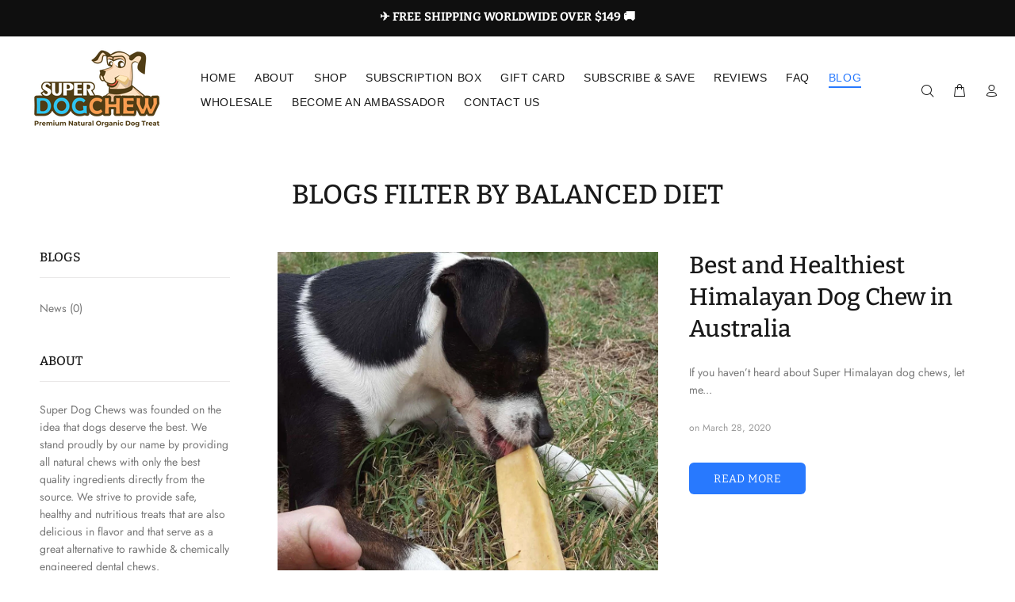

--- FILE ---
content_type: application/x-javascript
request_url: https://app.sealsubscriptions.com/shopify/public/status/shop/super-dog-chew.myshopify.com.js?1769390903
body_size: -155
content:
var sealsubscriptions_settings_updated='1767653184';

--- FILE ---
content_type: application/x-javascript
request_url: https://app.sealsubscriptions.com/shopify/public/status/shop/super-dog-chew.myshopify.com.js?1769390906
body_size: -369
content:
var sealsubscriptions_settings_updated='1767653184';